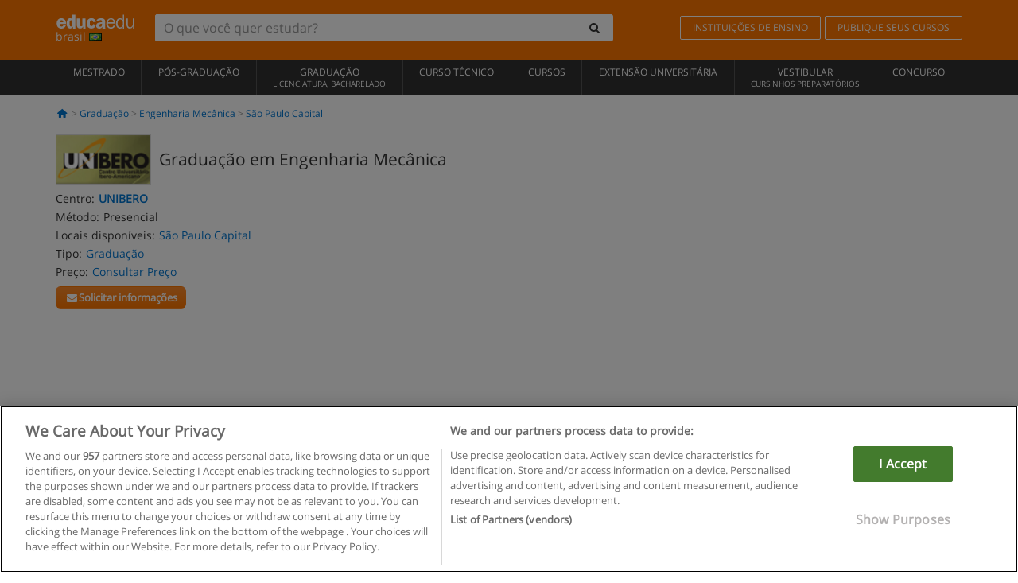

--- FILE ---
content_type: application/javascript
request_url: https://static1.educaedu-brasil.com/build/assets/js/vendor/validation/br/telephonechecker_br.js
body_size: 298
content:
telephonechecker={},telephonechecker.check=function(r){for(var e=[11,12,13,14,15,16,17,18,19,21,22,24,27,28,31,32,33,34,35,37,38,41,42,43,44,45,46,47,48,49,51,53,54,55,61,62,63,64,65,66,67,68,69,71,73,74,75,77,79,81,82,83,84,85,86,87,88,89,91,92,93,94,95,96,97,99,98];"0"==r.substr(0,1);)r=r.substr(1);if(r.length<12&&/(\d)(?:\1){4}/.test(r)&&-1!=e.indexOf(parseInt(r.substr(0,2)))&&/(\d)(?:\1){4}/.test(r.substr(2)))return{valid:!1,number:r,error:"repetitive_numbers",prefix:""};var t=r.substr(0,2);for(r=r.substr(2,r.length);"0"==r.substr(0,1);)r=r.substr(1);if(""==r)return{valid:!1,number:t+r,error:"empty",prefix:""};if(-1==e.indexOf(parseInt(t)))return{valid:!1,number:t+" "+r,error:"invalid_prefix"};if(10==(t+r).length&&("2"==r.substr(0,1)||"3"==r.substr(0,1)||"4"==r.substr(0,1)||"5"==r.substr(0,1)))return{valid:!0,number:t+" "+r,error:null,prefix:t};if(11==(t+r).length&&"9"==r.substr(0,1)){if(-1==[41,42,43,44,45,46,47,48,49,51,53,54,55,61,62,63,64,65,66,67,68,69].indexOf(parseInt(t)))return{valid:!0,number:t+" "+r,error:null,prefix:t};if(r.substr(1,2)>="7")return{valid:!0,number:t+" "+r,error:null,prefix:t}}return{valid:!1,number:t+" "+r,error:"not_valid",prefix:""}};